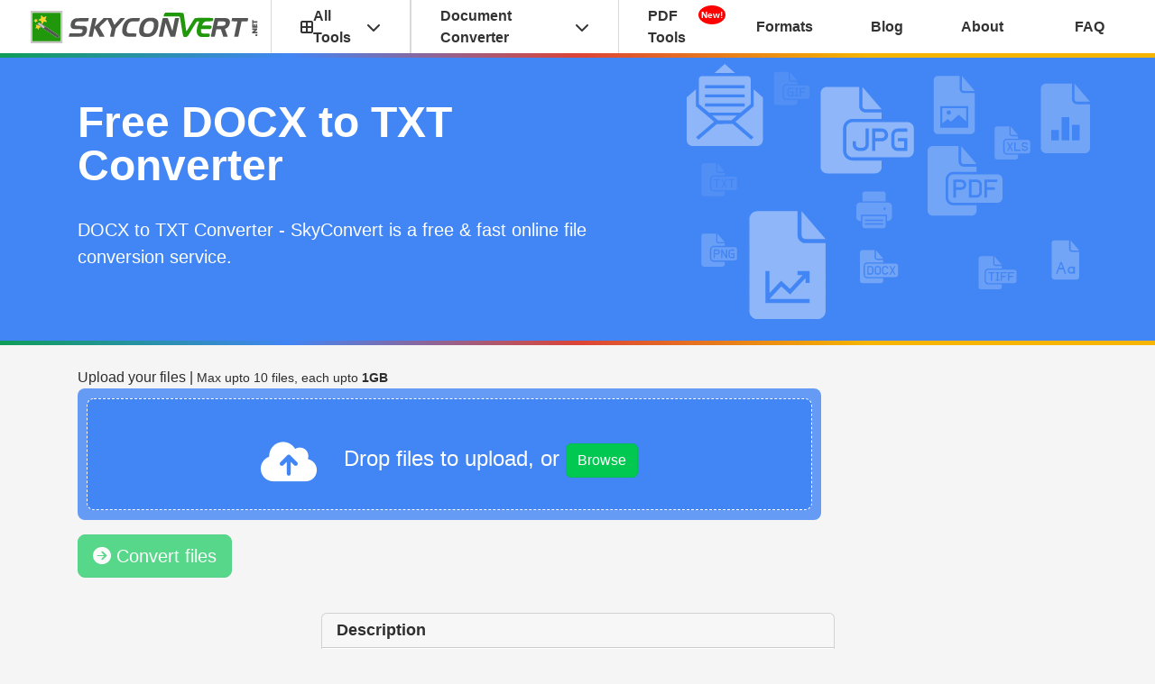

--- FILE ---
content_type: text/html; charset=utf-8
request_url: https://skyconvert.net/docx-to-txt
body_size: 7359
content:
<!DOCTYPE html><html lang="en"> <head><meta charset="utf-8"><meta name="viewport" content="width=device-width"><meta name="simpledcver" content="eyJ0eXAiOiJKV1QiLCJhbGciOiJIUzI1NiJ9.eyJkb21haW4iOiJza3ljb252ZXJ0Lm5ldCIsImV4cCI6MTcwODkwNTYwMH0.-PZTWpiMoSwm5TqRIA5hWcPAqakyIn0N08HV1yK2jBA"><meta name="description" content="DOCX to TXT Converter - SkyConvert is a free & fast online file conversion service."><meta name="keywords" content="Converter, Convert, Online Converter, Convert Online Files, Online Files Converter, Convert Video, Convert Images, Convert Audio, Convert Video, Convert Documents, Archive Converter, Ebook Converter, Device Converter, Webservice Converter, Pdf Converter, BMP Converter, Compress Documents, Compress Files Online, Compress Images, Compress Videos "><link rel="icon" type="image/png" href="/static/images/favicon.png"><link rel="shortcut icon" href="/favicon.ico"><title>DOCX to TXT | SkyConvert.net</title><link rel="alternate" href="https://skyconvert.net/docx-to-txt" hreflang="en"><link rel="stylesheet" href="https://cdn.jsdelivr.net/npm/bootstrap@5.2.0/dist/css/bootstrap.min.css"><link href="https://cdnjs.cloudflare.com/ajax/libs/font-awesome/6.5.2/css/all.min.css" rel="stylesheet" type="text/css"><link rel="stylesheet" href="//cdnjs.cloudflare.com/ajax/libs/toastr.js/latest/toastr.min.css" type="text/css"><link rel="stylesheet" href="/static/css/style2.css?v=11"><script async src="https://pagead2.googlesyndication.com/pagead/js/adsbygoogle.js?client=ca-pub-7721128635432357" crossorigin="anonymous"></script><meta name="msvalidate.01" content="6B29A4498C823FB7F9FA7D19C5A6E5B5"><meta name="google-site-verification" content="NY10Bd9oFph5k-MXQIPFtrKMAee1PEiSqYlQyzg2_mE"><style>body{font-family:'Poppins',sans-serif}h5{font-size:18px!important;font-weight:700;margin-bottom:5px}.navbar-main .nav-link{height:59px;align-items:center;display:inline-flex;margin:0 1.5rem}a.nav-link{gap:1rem}.converters-content{height:0px;overflow:hidden;position:relative}.container{margin-bottom:1rem}.chapa-footer:before{display:block;height:5px;content:" ";background:linear-gradient(90deg,#0f9d58,#4285f4 25%,#db4437 50%,#f4b400 75%);width:100%}.Footer_page_footer{position:relative;display:block;padding-top:80px;padding-bottom:16px;background-color:#7d64ff1c}.Footer_footer_menu li{margin-bottom:12px;display:inline;text-decoration:none;font-size:16px;margin-left:1rem;margin-right:1rem}.Footer_footer_menu a{color:#2d2b3a;text-decoration:none}.navbar-main a:hover,.Footer_page_footer a:hover{color:#63bb67!important}.pace{-webkit-pointer-events:none;pointer-events:none;-webkit-user-select:none;-moz-user-select:none;user-select:none}.pace-inactive{display:none}.pace .pace-progress{height:5px;content:" ";background:linear-gradient(90deg,#0F9D58 0%,#4285F4 25%,#DB4437 50%,#F4B400 75%);position:fixed;z-index:2000;top:0;right:100%;width:100%;height:5px}.new-item-dot{position:relative;top:-13px;font-size:10px;margin:-1px 2px 0 -30px;padding:3px;color:white;background-color:red;border-radius:50%;display:inline-block}.bmc-btn{max-height:45px;margin:10px}</style><link rel="stylesheet" href="/static/css/drop_uploader2.css"><style>.options-holder-container .je-object__title{font-size:14px;text-transform:lowercase;color:#55595c;letter-spacing:1px;font-weight:normal}.options-holder-container label::first-letter {text-transform:uppercase}.options-holder-container .form-check{display:inline-block;margin-left:14px}.files.ajax li span{width:0;display:inline-block}.files.ajax li{white-space:nowrap;overflow:hidden;text-overflow:ellipsis}.action-delete{background:#fff;border-radius:8px}.drop_zone{border:1px dashed #ffffff!important}.drop_uploader.drop_zone .text,.drop_zone .text_wrapper,.drop_zone .text_wrapper .fa{color:#fff!important}.file-upload-wrapper{padding:1px 10px;border-radius:8px;box-sizing:border-box}</style></head> <body> <div class="navbar-main"> <nav class="px-4 navbar navbar-expand-lg navbar-light"> <a class="navbar-brand" href="/" style="margin:0px"> <img src="/static/images/logo.svg" width="276" height="36" alt="Skyconvert.net" class="header-logo-responsive d-none d-sm-block"> <img src="/static/images/favicon.png" alt="Online-Convert.com" class="icon-30 d-sm-none"> </a> <button class="navbar-toggler" type="button" data-toggle="collapse" data-target="#navbarColor02" aria-controls="navbarColor02" aria-expanded="false" aria-label="Toggle navigation"> <span class="navbar-toggler-icon"></span> </button> <div class="collapse navbar-collapse" id="navbarColor02"> <ul class="navbar-nav mr-auto"> <li class="nav-item border-menu" data-dropdown="all-tools"> <a class="nav-link" href="#"> <i class="fa fa-border-all pr-3"></i> All Tools <i class="fa fa-chevron-down ml-3"></i> </a> <div class="dropdown-menu-1" id="all-tools"> <div class="pre-footer pt-5"> <div class="container"> <div class="tools"> <div class="row"> <div class="col-12 col-sm-6 col-md-6 col-lg-6 col-xl-6"> <div class="row"> <div class="col-md-6"> <p class="tool-title">Converter</h3> <ul> <li> <a href="/converter/image" title="Image Converter"> <i class="rounded fa fa fa-file-image"></i> Image Converter </a> </li> <li> <a href="/converter/audio" title="Audio Converter"> <i class="rounded fa fa fa-music"></i> Audio Converter </a> </li> <li> <a href="/converter/video" title="Video Converter"> <i class="rounded fa fa fa-film"></i> Video Converter </a> </li> <li> <a href="/converter/document" title="Document Converter"> <i class="rounded fa fa fa-file"></i> Document Converter </a> </li> <li> <a href="/converter/archive" title="Archive Converter"> <i class="rounded fa fa fa-file-archive"></i> Archive Converter </a> </li> </ul> </div> <div class="col-md-6"> <p class="tool-title">More Converters</h3> <ul> <li> <a href="/converter/ebook" title="Ebook Converter"> <i class="rounded fa fa fa-book"></i> Ebook Converter </a> </li> <li> <a href="/converter/device" title="Device Converter"> <i class="rounded fa fa fa-tablet"></i> Device Converter </a> </li> <li> <a href="/converter/webservice" title="Webservice Converter"> <i class="rounded fa fa fa-globe"></i> Webservice Converter </a> </li> <li> <a href="/converter/pdf" title="PDF Converter"> <i class="rounded fa fa fa-file-pdf"></i> PDF Converter </a> </li> <li> <a href="/converter/bmp" title="BMP Converter"> <i class="rounded fa fa fa-file-image"></i> BMP Converter </a> </li> </ul> </div> </div> </div> <div class="col-12 col-sm-6 col-md-6 col-lg-6 col-xl-6"> <div class="row"> <div class="col-md-6"> <div class="mb-3"> <p class="tool-title">Compress document files</h3> <ul> <li> <a href="/converter/document-compressor" title> <i class="rounded fa fa fa-file "></i> Compress PDF </a> </li> </ul> </div> <div class="mb-3"> <p class="tool-title">Compress image files</h3> <ul> <li> <a href="/converter/image-compressor" title> <i class="rounded fa fa fa-file-image"></i> Compress JPG </a> </li> <li> <a href="/converter/image-compressor" title> <i class="rounded fa fa fa-file-image"></i> Compress JPEG </a> </li> <li> <a href="/converter/image-compressor" title> <i class="rounded fa fa fa-file-image"></i> Compress PNG </a> </li> <li> <a href="/converter/image-compressor" title> <i class="rounded fa fa fa-file-image"></i> Compress SVG </a> </li> </ul> </div> <div class="mb-3"> <p class="tool-title">Compress video files</h3> <ul> <li> <a href="/converter/video-compressor" title> <i class="rounded fa fa  fa-file-video"></i> Compress MP4 </a> </li> </ul> </div> </div> <div class="col-md-6"> <div class="mb-3"> <p class="tool-title">Hash Generators</h3> <ul> <li> <a href="/hash-generators" title="Convert hashes online"> <i class="rounded fa fa fa-hashtag"></i> Convert hashes online </a> </li> </ul> </div> <div class="mb-3"> <p class="tool-title">Additional Tools</h3> <ul> <li> <a href="/currencies" title="Currency Converter" target="_blank"> <i class="rounded fa fa-money-check-dollar"></i>Currency Converter</a> </li> <li> <a href="https://webshot.skyconvert.net" title="screen shot generator" target="_blank"> <i class="rounded fa fa-display"></i>ScreenShot Generator</a> </li> </ul> </div> </div> </div> </div> </div> </div> </div> </div> </div> </li> </ul> <ul class="navbar-nav mr-auto"> <li class="nav-item border-menu" data-dropdown="tool-tip"> <a class="nav-link" href="#"> Document Converter <i class="fa fa-chevron-down ml-3"></i> </a> <div class="dropdown-menu-2 dropdown-menu-left position-absolute w-auto mt-1" id="tool-tip"> <div class="row w-100 p-2 mx-0 flex-nowrap"> <div class="d-flex flex-wrap p-0"> <ul class="list-unstyled"> <li class="bg-light-hover rounded cursor-pointer"> <a href="/converter/document/doc" class="btn btn-light footer-link m-1 d-flex flex-wrap"> Convert to DOC </a> </li> <li class="bg-light-hover rounded cursor-pointer"> <a href="/converter/document/docx" class="btn btn-light footer-link m-1 d-flex flex-wrap"> Convert to DOCX </a> </li> <li class="bg-light-hover rounded cursor-pointer"> <a href="/converter/document/html" class="btn btn-light footer-link m-1 d-flex flex-wrap"> Convert to HTML </a> </li> <li class="bg-light-hover rounded cursor-pointer"> <a href="/converter/document/odt" class="btn btn-light footer-link m-1 d-flex flex-wrap"> Convert to ODT </a> </li> <li class="bg-light-hover rounded cursor-pointer"> <a href="/converter/document/pdf" class="btn btn-light footer-link m-1 d-flex flex-wrap"> Convert to PDF </a> </li> </ul> <ul class="list-unstyled"> <li class="bg-light-hover rounded cursor-pointer"> <a href="/converter/document/ppt" class="btn btn-light footer-link m-1 d-flex flex-wrap"> Convert to PPT </a> </li> <li class="bg-light-hover rounded cursor-pointer"> <a href="/converter/document/pptx" class="btn btn-light footer-link m-1 d-flex flex-wrap"> Convert to PPTX </a> </li> <li class="bg-light-hover rounded cursor-pointer"> <a href="/converter/document/rtf" class="btn btn-light footer-link m-1 d-flex flex-wrap"> Convert to RTF </a> </li> <li class="bg-light-hover rounded cursor-pointer"> <a href="/converter/document/txt" class="btn btn-light footer-link m-1 d-flex flex-wrap"> Convert to TXT </a> </li> <li class="bg-light-hover rounded cursor-pointer"> <a href="/converter/document/xlsx" class="btn btn-light footer-link m-1 d-flex flex-wrap"> Convert to XLSX </a> </li> </ul> </div> </div> </div> </li> </ul> <ul class="navbar-nav ms-auto"> <li class="nav-item"> <a class="nav-link" href="https://pdf.skyconvert.net" target="_blank">PDF Tools</a> <span class="new-item-dot">New!</span> </li> <li class="nav-item"> <a class="nav-link" href="/formats">Formats</a> </li> <li class="nav-item"> <a class="nav-link" href="https://blog.skyconvert.net" target="_blank">Blog</a> </li> <li class="nav-item"> <a class="nav-link" href="/about">About</a> </li> <li class="nav-item"> <a class="nav-link" href="/faq">FAQ</a> </li> </ul> </div> </nav> </div> <section class="converter-header  blue"> <div class="container col-xxl-8 pt-0 pt-sm-0 pb-0 pb-sm-0 hero-small"> <div class="row align-items-center py-3"> <div class="col-12 col-md-7 pb-200 pt-200"> <h1 class="display-5 fw-bold lh-1 mb-3 text-white" style="line-height:1.25em;"> Free DOCX to TXT Converter </h1> <p class="lead mb-0 pt-100">DOCX to TXT Converter - SkyConvert is a free &amp; fast online file conversion service.</p> </div> </div> </div> </section> <section class="text-center mt-4"> </section> <div class="container mt-3 mb-3"> <div class="row justify-content-center"> <div class="col-md-9 container"> <div class="main-content"> <div class="file-uploader"> <label>Upload your files | <small>Max upto </b>10 files</b>, each upto <b>1GB</b></small></label> <div class="file-upload-wrapper file-box-blue"> <input id="uploader" type="file" name="files" autocomplete="off" data-method="ajax" data-count="10" data-maxfilesize="1073741824" accept=".doc,.docx,.html,.odt,.pdf,.ppt,.pptx,.rtf,.txt,.xlsx," multiple> </div> </div> <form method="post" id="converter-form" class="mt-3"> <input type="hidden" name="options" value="{}"> <button id="submit_btn" disabled class="btn btn-success btn-lg" type="submit"><i class="fa fa-arrow-circle-right"></i> Convert files</button> </form></div></div> <div class="col-md-3 advert" id="advert"> <script async src="https://pagead2.googlesyndication.com/pagead/js/adsbygoogle.js?client=ca-pub-7721128635432357" crossorigin="anonymous"></script> <ins class="adsbygoogle" style="display:inline-block;width:250px;height:250px" data-ad-client="ca-pub-7721128635432357" data-ad-slot="8732958371"></ins> <script>(adsbygoogle=window.adsbygoogle||[]).push({});</script> </div> <div class="row justify-content-center padding-0"> <div class="col-md-6 padding-0"> <div class="card mt-3"> <div class="card-header" id="headingOne"> <h5 class="mb-0"> Description </h5> </div> <div class="card-body"> Some Text </div></div></div> </div> </div> </div> </div> </div> <section class="converters"> <div class="container"> <div class="row"> <div class="col-12"> <h3> Quickly access </h3> <p>Use some of the popular converters quickly.</p> <div class="row"> <div class="col-md-6 mb-3"> <div class="card"> <div class="card-header converter-header"> <div class="font-weight-bold">Convert to TXT</div> </div> <div class="card-body"> <div class="row"><div class="col-6 mb-2"> <a href="/doc-to-txt" class="btn btn-light footer-link">DOC to TXT</a> </div> <div class="col-6 mb-2"> <a href="/docx-to-txt" class="btn btn-light footer-link">DOCX to TXT</a> </div> <div class="col-6 mb-2"> <a href="/html-to-txt" class="btn btn-light footer-link">HTML to TXT</a> </div> <div class="col-6 mb-2"> <a href="/odt-to-txt" class="btn btn-light footer-link">ODT to TXT</a> </div> <div class="col-6 mb-2"> <a href="/pdf-to-txt" class="btn btn-light footer-link">PDF to TXT</a> </div> <div class="col-6 mb-2"> <a href="/ppt-to-txt" class="btn btn-light footer-link">PPT to TXT</a> </div> <div class="col-6 mb-2"> <a href="/pptx-to-txt" class="btn btn-light footer-link">PPTX to TXT</a> </div> <div class="col-6 mb-2"> <a href="/rtf-to-txt" class="btn btn-light footer-link">RTF to TXT</a> </div> <div class="col-6 mb-2"> <a href="/xlsx-to-txt" class="btn btn-light footer-link">XLSX to TXT</a> </div> </div> </div> </div> </div> <div class="col-md-6 mb-3"> <div class="card"> <div class="card-header converter-header"> <div class="font-weight-bold">Convert from TXT</div> </div> <div class="card-body"> <div class="row"><div class="col-6 mb-2"> <a href="/txt-to-doc" class="btn btn-light footer-link">TXT to DOC</a> </div> <div class="col-6 mb-2"> <a href="/txt-to-docx" class="btn btn-light footer-link">TXT to DOCX</a> </div> <div class="col-6 mb-2"> <a href="/txt-to-html" class="btn btn-light footer-link">TXT to HTML</a> </div> <div class="col-6 mb-2"> <a href="/txt-to-odt" class="btn btn-light footer-link">TXT to ODT</a> </div> <div class="col-6 mb-2"> <a href="/txt-to-pdf" class="btn btn-light footer-link">TXT to PDF</a> </div> <div class="col-6 mb-2"> <a href="/txt-to-ppt" class="btn btn-light footer-link">TXT to PPT</a> </div> <div class="col-6 mb-2"> <a href="/txt-to-pptx" class="btn btn-light footer-link">TXT to PPTX</a> </div> <div class="col-6 mb-2"> <a href="/txt-to-rtf" class="btn btn-light footer-link">TXT to RTF</a> </div> <div class="col-6 mb-2"> <a href="/txt-to-xlsx" class="btn btn-light footer-link">TXT to XLSX</a> </div> </div> </div> </div> </div> </div> </div> </div> </div> </section> <div class="container mt-5"> <h4 class="mb-4 text-center">Frequently Asked Questions (FAQs)</h4> <div class="row justify-content-center"> <div class="col-md-8"> <div class="accordion" id="accordionPanelsStayOpenExample"> <div class="accordion-item"> <div class="accordion-header" id="panelsStayOpen-headingO"> <button class="accordion-button collapsed" type="button" data-bs-toggle="collapse" data-bs-target="#panelsStayOpen-collapseO" aria-expanded="false" aria-controls="panelsStayOpen-collapseO"><h6> How to Use SkyConvert's Free Online Document converter Tool? </h6></button> </div> <div id="panelsStayOpen-collapseO" class="accordion-collapse collapse" aria-labelledby="flush-headingO" data-bs-parent="#accordionFlushExample"> <div class="accordion-body"><p> <li>Open <a href="https://skyconvert.net">SKYCONVERT.NET</a> Website in any browser.</li> <li>Click on the " Document Converter " button on the SkyConvert's homepage.</li> <li>Then click on the format you want like this page is TXT file Converter .</li> <li>Select the Document file you want to convert .</li> <li>Click "Convert".</li> <li>Wait for few minutes on next page to download your file.</li> </p></div> </div> </div> <div class="accordion-item"> <div class="accordion-header" id="panelsStayOpen-headingO1"> <button class="accordion-button collapsed" type="button" data-bs-toggle="collapse" data-bs-target="#panelsStayOpen-collapseO1" aria-expanded="false" aria-controls="panelsStayOpen-collapseO1"><h6> What are other supported popular Formats in Document converter SkyConvert.net Tool? </h6></button> </div> <div id="panelsStayOpen-collapseO1" class="accordion-collapse collapse" aria-labelledby="flush-headingO1" data-bs-parent="#accordionFlushExample"> <div class="accordion-body"><p>Below are most popular supported <a href="/converter/document"> Document converter </a> <li><a href="/converter/document/doc"> DOC </a></li> <li><a href="/converter/document/docx"> DOCX </a></li> <li><a href="/converter/document/html"> HTML </a></li> <li><a href="/converter/document/odt"> ODT </a></li> <li><a href="/converter/document/pdf"> PDF </a></li> <li><a href="/converter/document/ppt"> PPT </a></li> <li><a href="/converter/document/pptx"> PPTX </a></li> <li><a href="/converter/document/rtf"> RTF </a></li> <li><a href="/converter/document/txt"> TXT </a></li> <li><a href="/converter/document/xlsx"> XLSX </a></li> </p></div> </div> </div> <div class="accordion-item"> <div class="accordion-header" id="panelsStayOpen-headingOne"> <button class="accordion-button collapsed" type="button" data-bs-toggle="collapse" data-bs-target="#panelsStayOpen-collapseOne" aria-expanded="false" aria-controls="panelsStayOpen-collapseOne"><h6> Is There a Limit to the Numbers of Files I Can Convert? </h6></button> </div> <div id="panelsStayOpen-collapseOne" class="accordion-collapse collapse" aria-labelledby="flush-headingOne" data-bs-parent="#accordionFlushExample"> <div class="accordion-body"><p>Our online conversion service is 100&#37; free and therefore; there is no limits to the numbers of files you can convert online. So, feel free to use our website as much as you want too.</p></div> </div> </div> <div class="accordion-item"> <div class="accordion-header" id="panelsStayOpen-headingtwo"> <button class="accordion-button collapsed" type="button" data-bs-toggle="collapse" data-bs-target="#panelsStayOpen-collapsetwo" aria-expanded="false" aria-controls="panelsStayOpen-collapsetwo"><h6> Is Your Conversion Services Really Free? </h6></button> </div> <div id="panelsStayOpen-collapsetwo" class="accordion-collapse collapse" aria-labelledby="flush-headingtwo" data-bs-parent="#accordionFlushExample"> <div class="accordion-body"><p>Yes, our service is completely free.</p></div> </div> </div> <div class="accordion-item"> <div class="accordion-header" id="panelsStayOpen-headingthree"> <button class="accordion-button collapsed" type="button" data-bs-toggle="collapse" data-bs-target="#panelsStayOpen-collapsethree" aria-expanded="false" aria-controls="panelsStayOpen-collapsethree"><h6> What Happens to my Filed I uploaded? Are they even safe? </h6></button> </div> <div id="panelsStayOpen-collapsethree" class="accordion-collapse collapse" aria-labelledby="flush-headingthree" data-bs-parent="#accordionFlushExample"> <div class="accordion-body"><p>Your files are 100&#37; safe on our servers.</p> <p>Once you process the file to conversion the file instantly deletes from the server and it forwards to the next storage server.</p> <p>The storage server keeps the file for 24 hours and it then automatically deletes the files from the server after 24 hourse.</p> <p>So, there is no need to worry, we have setup all important security for our users.</p></div> </div> </div> <div class="accordion-item"> <div class="accordion-header" id="panelsStayOpen-headingfour"> <button class="accordion-button collapsed" type="button" data-bs-toggle="collapse" data-bs-target="#panelsStayOpen-collapsefour" aria-expanded="false" aria-controls="panelsStayOpen-collapsefour"><h6> What If my File Fails to Convert? What&rsquo;s Wrong? </h6></button> </div> <div id="panelsStayOpen-collapsefour" class="accordion-collapse collapse" aria-labelledby="flush-headingfour" data-bs-parent="#accordionFlushExample"> <div class="accordion-body"><p>Well, once you upload your file to our site for conversion, you please wait until the file is completely uploaded. Once the file is uploaded you can click on convert and your file will start downloading.</p> <p>But, if it failed to download, you please contact us directly on our support email at: <a href="mailto:info@skyconvert.net">info@skyconvert.net</a> </p></div> </div> </div> <div class="accordion-item"> <div class="accordion-header" id="panelsStayOpen-headingfive"> <button class="accordion-button collapsed" type="button" data-bs-toggle="collapse" data-bs-target="#panelsStayOpen-collapsefive" aria-expanded="false" aria-controls="panelsStayOpen-collapsefive"><h6> Do you obtain the legal right of my file when I use your services? </h6></button> </div> <div id="panelsStayOpen-collapsefive" class="accordion-collapse collapse" aria-labelledby="flush-headingfive" data-bs-parent="#accordionFlushExample"> <div class="accordion-body"><p>In short, No. We do not intent to have the legal rights on your files. Therefore, once a user uploaded any file for conversion. It automatically gets deleted after very shortest amount of time.</p></div> </div> </div> </div> </div> </div> </div> <div style="clear: both;" class="chapa-footer"></div> <footer class="Footer_page_footer"> <div class="container text-center mb-0"> <div class="box-v"> <div class="col-lg-12"> <a href="/"> <img src="/static/images/logo.svg" width="276" height="36" alt="Skyconvert.net" class="mb-4"> </a> </div> </div> <div class="box-v"> <div class="col-lg-12 d-flex justify-content-center"> <ul class="Footer_footer_menu"> <li><a href="/about">About</a></li> <li><a class="mb-3 mx-3" title="Privacy policy" href="/privacy">Privacy policy</a> <li><a class="mb-3 mx-3" title="Terms of Use" href="/terms">Terms of Use </a> <li><a class="mb-3 mx-3" title="Imprint" href="/imprint">Imprint </a> <li><a href="/report">Report Tool</a></li> <li><a href="/disclaimer">Disclaimer</a></li> <li><a href="/contact" class="mb-3 mx-3 footer-contact-us border-0" title="Contact Us">Contact Us</a> </ul> </ul> </div> </div> <div class="box-v"> <div class="col-lg-12 py-3 d-flex justify-content-center"> <p class="text-center Footer_copyright__g3z6w">Copyright © <a target="_blank" href="/">SKYCONVERT 2024</a>. All rights reserved </p> </div> </div> </div> </footer> <a id="back-to-top-btn" class="back-to-top-btn BackToTop_back" href="#"><svg xmlns="http://www.w3.org/2000/svg" viewbox="0 0 16 16" width="1em" height="1em" fill="currentColor"><path d="M2 16a2 2 0 0 1-2-2V2a2 2 0 0 1 2-2h12a2 2 0 0 1 2 2v12a2 2 0 0 1-2 2zm6.5-4.5V5.707l2.146 2.147a.5.5 0 0 0 .708-.708l-3-3a.5.5 0 0 0-.708 0l-3 3a.5.5 0 1 0 .708.708L7.5 5.707V11.5a.5.5 0 0 0 1 0"></path></svg></a> <script src="https://code.jquery.com/jquery-3.5.1.min.js"></script> <script src="https://cdnjs.cloudflare.com/ajax/libs/popper.js/1.12.9/umd/popper.min.js"></script> <script src="https://maxcdn.bootstrapcdn.com/bootstrap/4.0.0/js/bootstrap.min.js"></script> <script src="https://cdn.jsdelivr.net/npm/@json-editor/json-editor@latest/dist/jsoneditor.min.js"></script> <script src="https://cdnjs.cloudflare.com/ajax/libs/toastr.js/latest/toastr.min.js"></script> <script>$("[data-dropdown='all-tools']").click(function(event){event.stopPropagation();var $this=$(this);var $chevron=$this.find('.fa-chevron-down');var $dropdownMenu=$this.find('.dropdown-menu-1');var isOpen=$dropdownMenu.hasClass('show');$("[data-dropdown='tool-tip']").find('.fa-chevron-up').removeClass('fa-chevron-up').addClass('fa-chevron-down');$("[data-dropdown='tool-tip']").find('.dropdown-menu-2').removeClass('show');$dropdownMenu.toggleClass('show');$chevron.toggleClass('fa-chevron-up',!isOpen);});$("[data-dropdown='tool-tip']").click(function(event){event.stopPropagation();var $this=$(this);var $chevron=$this.find('.fa-chevron-down');var $dropdownMenu=$this.find('.dropdown-menu-2');var isOpen=$dropdownMenu.hasClass('show');$("[data-dropdown='all-tools']").find('.fa-chevron-up').removeClass('fa-chevron-up').addClass('fa-chevron-down');$("[data-dropdown='all-tools']").find('.dropdown-menu-1').removeClass('show');$dropdownMenu.toggleClass('show');$chevron.toggleClass('fa-chevron-up',!isOpen);});$('.sidebar-btn').click(function(e){if($(".sidebar-content").is(":visible"))
$('.sidebar-content').slideUp();else
$('.sidebar-content').slideDown();});$("#navbarColor02 a").each(function(i,v){if($(this).attr("href")==window.location.pathname){$(this).parent().addClass("active")}});$("#show-more").on("click",function(){if($(".converters-links").css("height")=="500px"){$(".converters-links").css({"height":"auto"})
$(this).text("Show less")}else{$(".converters-links").css({"height":"500px"})
$(this).text("Show more")}});$(function(){var current=location.pathname;$('.navbar-nav .nav-item').each(function(){var $this=$(this);if($this.find("a").attr('href')==current){$this.find("a").addClass('active');}});$('.list-group a').each(function(){var $this=$(this);if($this.attr('href')==current){$this.addClass('active');}});});$("#show-more-content").on("click",function(){if($(".converters-content").css("height")=="0px"){$(".converters-content").css({"height":"auto"})
$(this).text("Read less")}else{$(".converters-content").css({"height":"0px"})
$(this).text("Read more")}});window.addEventListener("scroll",function(){var backToTopButton=document.getElementById("back-to-top-btn");if(backToTopButton){if(window.scrollY>100){backToTopButton.classList.add("show");}else{backToTopButton.classList.remove("show");}}});document.getElementById("back-to-top-btn").addEventListener("click",function(){window.scrollTo({top:0,behavior:"smooth"});});</script> <script async src="https://www.googletagmanager.com/gtag/js?id=G-3MFHSZTWMY"></script> <script>window.dataLayer=window.dataLayer||[];function gtag(){dataLayer.push(arguments);}
gtag('js',new Date());gtag('config','G-3MFHSZTWMY');</script> <script src="/static/js/drop_uploader4.js"></script> <script>$('input[type=file]').drop_uploader({uploader_text:'Drop files to upload, or',browse_text:'Browse',only_one_error_text:'Only one file allowed',not_allowed_error_text:'File type is not allowed',big_file_before_error_text:'Files, bigger than',big_file_after_error_text:'is not allowed',allowed_before_error_text:'Only',allowed_after_error_text:'files allowed',browse_css_class:'btn btn-success',browse_css_selector:'file_browse',uploader_icon:'<i class="fa fa-cloud-upload"></i>',file_icon:'<i class="fa fa-file"></i>',progress_color:'#4a90e2',time_show_errors:5,layout:'list',method:'ajax',url:'/upload',delete_url:'/upload/remove',btn_selector:'#submit_btn',btn_selector2:'#submit_btn2'});$("#converter-form, #converter-form2").on("submit",function(e){if($("[name='url[]']").length==0){alert("Please upload some files to continue");return false;}
const errors=editor.validate();if(errors.length){console.log(errors);e.preventDefault();}
else{console.log(editor.getValue());$("[name='options']").val(JSON.stringify(editor.getValue()));return true;}});window.JSONEditor.defaults.callbacks.template={"webserviceFilterCB":(jseditor,e)=>{if(e.item.includes("TXT"))
return e.item;return"";}};const element=document.getElementById('options_holder');const editor=new JSONEditor(element,{theme:'bootstrap4',compact:true,disable_edit_json:true,disable_properties:true,disable_collapse:true,use_default_values:false,schema:{}});</script> <script src="https://cdn.jsdelivr.net/npm/bootstrap@5.2.3/dist/js/bootstrap.bundle.min.js"></script> <script defer src="https://static.cloudflareinsights.com/beacon.min.js/vcd15cbe7772f49c399c6a5babf22c1241717689176015" integrity="sha512-ZpsOmlRQV6y907TI0dKBHq9Md29nnaEIPlkf84rnaERnq6zvWvPUqr2ft8M1aS28oN72PdrCzSjY4U6VaAw1EQ==" data-cf-beacon='{"version":"2024.11.0","token":"fd375be1f16646f4a0e84d1f81001d2c","r":1,"server_timing":{"name":{"cfCacheStatus":true,"cfEdge":true,"cfExtPri":true,"cfL4":true,"cfOrigin":true,"cfSpeedBrain":true},"location_startswith":null}}' crossorigin="anonymous"></script>
</body> </html>

--- FILE ---
content_type: text/html; charset=utf-8
request_url: https://www.google.com/recaptcha/api2/aframe
body_size: 265
content:
<!DOCTYPE HTML><html><head><meta http-equiv="content-type" content="text/html; charset=UTF-8"></head><body><script nonce="nIwEsGAykrgcp9gyoQixrw">/** Anti-fraud and anti-abuse applications only. See google.com/recaptcha */ try{var clients={'sodar':'https://pagead2.googlesyndication.com/pagead/sodar?'};window.addEventListener("message",function(a){try{if(a.source===window.parent){var b=JSON.parse(a.data);var c=clients[b['id']];if(c){var d=document.createElement('img');d.src=c+b['params']+'&rc='+(localStorage.getItem("rc::a")?sessionStorage.getItem("rc::b"):"");window.document.body.appendChild(d);sessionStorage.setItem("rc::e",parseInt(sessionStorage.getItem("rc::e")||0)+1);localStorage.setItem("rc::h",'1769085601635');}}}catch(b){}});window.parent.postMessage("_grecaptcha_ready", "*");}catch(b){}</script></body></html>

--- FILE ---
content_type: image/svg+xml; charset=utf-8
request_url: https://skyconvert.net/static/images/placeholder_white.svg
body_size: 2486
content:
<?xml version="1.0" encoding="utf-8"?>
<svg width="100%" height="100%" viewBox="0 0 329 209" version="1.1" style="fill-rule:evenodd;clip-rule:evenodd;stroke-linejoin:round;stroke-miterlimit:2;" id="svg907" xmlns="http://www.w3.org/2000/svg">
  <g id="document-graph" transform="matrix(3.26511,0,0,3.26511,28.1813,110.349)" style="fill:#66bb6a;fill-opacity:1">
    <path d="M 19,3 H 9.009 C 7.899,3 7,3.898 7,5.007 V 27.993 C 7,29.101 7.891,30 8.997,30 H 24.003 C 25.106,30 26,29.109 26,28.003 V 11 H 21.006 C 19.898,11 19,10.113 19,9.002 Z m 1,0 V 8.997 C 20,9.551 20.451,10 20.991,10 H 26 Z M 14.959,21.801 12,24.975 V 25 h 10 v 1 H 11 v -8 h 1 v 5.509 l 2.91,-3.121 2.194,2.046 L 20.306,19 H 19 v -1 h 3 v 3 h -1 v -1.277 l -3.847,4.124 z" style="fill: rgb(255, 255, 255); fill-opacity: 0.4;" id="path865"/>
  </g>
  <g id="document-font" transform="matrix(1.18519,0,0,1.18519,288.704,140.444)" style="fill:#81c784;fill-opacity:1">
    <path d="M 22,25.5 C 21.582,25.814 21.063,26 20.5,26 19.119,26 18,24.881 18,23.5 18,22.119 19.119,21 20.5,21 c 0.563,0 1.082,0.186 1.5,0.5 V 21 h 1 v 5 H 22 Z M 14.929,23 16,26 h 1 l -3,-8 h -1 l -3,8 h 1 l 1.071,-3 z M 14.571,22 13.5,19 12.429,22 Z M 19,3 H 9.009 C 7.899,3 7,3.898 7,5.007 V 27.993 C 7,29.101 7.891,30 8.997,30 H 24.003 C 25.106,30 26,29.109 26,28.003 V 11 H 21.006 C 19.898,11 19,10.113 19,9.002 Z m 1,0 V 8.997 C 20,9.551 20.451,10 20.991,10 H 26 Z m 0.5,22 C 21.328,25 22,24.328 22,23.5 22,22.672 21.328,22 20.5,22 19.672,22 19,22.672 19,23.5 c 0,0.828 0.672,1.5 1.5,1.5 z" style="fill: rgb(255, 255, 255); fill-opacity: 0.26;" id="path868"/>
  </g>
  <g id="document-diagrams" transform="matrix(2.10526,0,0,2.10526,273.522,9.68421)" style="fill-opacity:1;fill:#81c784">
    <path d="M 19,3 H 9.009 C 7.899,3 7,3.898 7,5.007 V 27.993 C 7,29.101 7.891,30 8.997,30 H 24.003 C 25.106,30 26,29.109 26,28.003 V 11 H 21.006 C 19.898,11 19,10.113 19,9.002 Z m 1,0 V 8.997 C 20,9.551 20.451,10 20.991,10 H 26 Z m -9,18 v 4 h 3 v -4 z m 4,-5 v 9 h 3 v -9 z m 4,3 v 6 h 3 v -6 z" style="fill: rgb(255, 255, 255); fill-opacity: 0.26;" id="path871"/>
  </g>
  <g id="mail-envelope-open" transform="matrix(2.48148,0,0,2.48148,-9.92593,-7.44444)" style="fill:#43a047;fill-opacity:1">
    <path d="M11.293,19L8,16.2L8,8.002C8,7.444 8.448,7 9,7L24,7C24.545,7 25,7.449 25,8.002L25,16.2L21.667,19L11.293,19ZM12.469,20L14.252,21.516L18.672,21.516L20.476,20L12.469,20ZM22.185,20.127L20,22L25.923,27.077L25.115,27.885L19.12,22.745L13.896,22.768L13.875,22.75L7.885,27.885L7.077,27.077L13,22L10.815,20.127L7,16.9L7,11.36L4,14L4,28.006C4,29.107 4.89,30 6.004,30L26.996,30C28.103,30 29,29.105 29,28.006L29,14L26,11.36L26,16.9L22.185,20.127ZM19.909,6L16.5,3L13.091,6L19.909,6ZM10,10L10,11L23,11L23,10L10,10ZM10,13L10,14L23,14L23,13L10,13ZM10,16L10,17L23,17L23,16L10,16Z" style="fill: rgb(255, 255, 255); fill-opacity: 0.4;" id="path874"/>
  </g>
  <g id="document-image" transform="matrix(1.76218,0,0,1.76218,188.665,4.42398)" style="fill:#81c784;fill-opacity:1">
    <path d="M 22,24.046 V 18 H 11 v 7 l 2.5,-2 1.458,1.25 L 18.593,21 Z M 19,3 H 9.009 C 7.899,3 7,3.898 7,5.007 V 27.993 C 7,29.101 7.891,30 8.997,30 H 24.003 C 25.106,30 26,29.109 26,28.003 V 11 H 21.006 C 19.898,11 19,10.113 19,9.002 Z m 1,0 V 8.997 C 20,9.551 20.451,10 20.991,10 H 26 Z M 10,17 V 27 H 23 V 17 Z m 4,4 c 0.552,0 1,-0.448 1,-1 0,-0.552 -0.448,-1 -1,-1 -0.552,0 -1,0.448 -1,1 0,0.552 0.448,1 1,1 z" style="fill: rgb(255, 255, 255); fill-opacity: 0.26;" id="path877"/>
  </g>
  <g id="document-file-jpg" transform="matrix(2.61671,0,0,2.61671,103.73,10.8243)" style="fill:#43a047;fill-opacity:1">
    <path d="m 21,26 v 2.003 C 21,29.109 20.106,30 19.003,30 H 3.997 C 2.891,30 2,29.101 2,27.993 V 5.007 C 2,3.898 2.899,3 4.009,3 H 14 V 9.002 C 14,10.113 14.898,11 16.006,11 H 21 v 2 H 12.007 C 10.346,13 9,14.342 9,15.999 v 7.002 C 9,24.657 10.336,26 12.007,26 Z M 15,3 V 8.997 C 15,9.551 15.451,10 15.991,10 H 21 Z M 11.995,14 C 10.893,14 10,14.9 10,15.992 v 7.016 c 0,1.1 0.902,1.992 1.995,1.992 h 17.01 C 30.107,25 31,24.1 31,23.008 V 15.992 C 31,14.892 30.098,14 29.005,14 Z M 12,20 v 0.994 C 12,22.102 12.894,23 14.005,23 h 0.99 C 16.102,23 17,22.113 17,20.994 V 16 h -1 v 5.009 C 16,21.549 15.553,22 15.001,22 H 13.999 C 13.443,22 13,21.552 13,21 v -1 z m 6,-4 v 7 h 1 v -3 h 1.995 C 22.102,20 23,19.112 23,18 23,16.895 22.106,16 20.995,16 Z m 1,1 v 2 h 2.001 C 21.553,19 22,18.556 22,18 22,17.448 21.557,17 21.001,17 Z m 9,3 v 2 h -2 c -0.556,0 -1,-0.448 -1,-1 v -3 c 0,-0.556 0.448,-1 1,-1 h 3 V 16 H 26.005 C 24.898,16 24,16.887 24,18.006 v 2.988 C 24,22.102 24.894,23 26.005,23 H 29 v -4 h -3 v 1 z" style="fill: rgb(255, 255, 255); fill-opacity: 0.4;" id="path880"/>
  </g>
  <g id="printer-text" transform="translate(137,103.151)" style="fill:#81c784;fill-opacity:1">
    <path d="M 6,9 V 2.997 C 6,1.896 6.894,1 7.997,1 H 23.003 C 24.109,1 25,1.894 25,2.997 V 9 Z M 5,25 H 3.994 C 2.341,25 1,23.657 1,22.001 V 12.999 C 1,11.344 2.341,10 3.994,10 H 27.006 C 28.659,10 30,11.343 30,12.999 v 9.002 C 30,23.656 28.659,25 27.006,25 H 26 V 20 H 5 Z m 1,-4 v 8 c 0,1.105 0.891,2 1.997,2 H 23.003 C 24.106,31 25,30.113 25,29 v -8 z m 18,-5 c 0.552,0 1,-0.448 1,-1 0,-0.552 -0.448,-1 -1,-1 -0.552,0 -1,0.448 -1,1 0,0.552 0.448,1 1,1 z M 8,24 v 1 h 15 v -1 z m 0,3 v 1 h 15 v -1 z" style="fill: rgb(255, 255, 255); fill-opacity: 0.21;" id="path883"/>
  </g>
  <g id="document-file-txt" transform="matrix(1, 0, 0, 1, 10, 78)" style="fill:#66bb6a;fill-opacity:1">
    <path d="m 21,26 v 2.003 C 21,29.109 20.106,30 19.003,30 H 3.997 C 2.891,30 2,29.101 2,27.993 V 5.007 C 2,3.898 2.899,3 4.009,3 H 14 V 9.002 C 14,10.113 14.898,11 16.006,11 H 21 v 2 H 12.007 C 10.346,13 9,14.342 9,15.999 v 7.002 C 9,24.657 10.336,26 12.007,26 Z M 15,3 V 8.997 C 15,9.551 15.451,10 15.991,10 H 21 Z M 11.995,14 C 10.893,14 10,14.9 10,15.992 v 7.016 c 0,1.1 0.902,1.992 1.995,1.992 h 17.01 C 30.107,25 31,24.1 31,23.008 V 15.992 C 31,14.892 30.098,14 29.005,14 Z M 14,17 v 6 h 1 v -6 h 2 v -1 h -5 v 1 z m 6,2.5 -2,-3.5 h 1 L 20.5,18.625 22,16 h 1 l -2,3.5 2,3.5 H 22 L 20.5,20.375 19,23 H 18 Z M 26,17 v 6 h 1 v -6 h 2 v -1 h -5 v 1 z" style="fill: rgb(255, 255, 255); fill-opacity: 0.08;" id="path886"/>
  </g>
  <g id="document-file-gif" transform="translate(69,3.5)" style="fill:#66bb6a;fill-opacity:1">
    <path d="m 21,26 v 2.003 C 21,29.109 20.106,30 19.003,30 H 3.997 C 2.891,30 2,29.101 2,27.993 V 5.007 C 2,3.898 2.899,3 4.009,3 H 14 V 9.002 C 14,10.113 14.898,11 16.006,11 H 21 v 2 H 12.007 C 10.346,13 9,14.342 9,15.999 v 7.002 C 9,24.657 10.336,26 12.007,26 Z M 15,3 V 8.997 C 15,9.551 15.451,10 15.991,10 H 21 Z M 11.995,14 C 10.893,14 10,14.9 10,15.992 v 7.016 c 0,1.1 0.902,1.992 1.995,1.992 h 17.01 C 30.107,25 31,24.1 31,23.008 V 15.992 C 31,14.892 30.098,14 29.005,14 Z M 17,20 v 2 h -2 c -0.556,0 -1,-0.448 -1,-1 v -3 c 0,-0.556 0.448,-1 1,-1 h 3 V 16 H 15.005 C 13.898,16 13,16.887 13,18.006 v 2.988 C 13,22.102 13.894,23 15.005,23 H 18 v -4 h -3 v 1 z m 3,-3 v 5 h -1 v 1 h 3 v -1 h -1 v -5 h 1 v -1 h -3 v 1 z m 4,2 v -2 h 4 v -1 h -5 v 7 h 1 v -3 h 3 v -1 z" style="fill: rgb(247, 247, 247); fill-opacity: 0.08;" id="path889"/>
  </g>
  <g id="document-file-png" transform="translate(10,135.5)" style="fill:#81c784;fill-opacity:1">
    <path d="m 21,26 v 2.003 C 21,29.109 20.106,30 19.003,30 H 3.997 C 2.891,30 2,29.101 2,27.993 V 5.007 C 2,3.898 2.899,3 4.009,3 H 14 V 9.002 C 14,10.113 14.898,11 16.006,11 H 21 v 2 H 12.007 C 10.346,13 9,14.342 9,15.999 v 7.002 C 9,24.657 10.336,26 12.007,26 Z M 15,3 V 8.997 C 15,9.551 15.451,10 15.991,10 H 21 Z M 11.995,14 C 10.893,14 10,14.9 10,15.992 v 7.016 c 0,1.1 0.902,1.992 1.995,1.992 h 17.01 C 30.107,25 31,24.1 31,23.008 V 15.992 C 31,14.892 30.098,14 29.005,14 Z M 12,16 v 7 h 1 v -3 h 1.995 C 16.102,20 17,19.112 17,18 17,16.895 16.106,16 14.995,16 Z m 1,1 v 2 h 2.001 C 15.553,19 16,18.556 16,18 16,17.448 15.557,17 15.001,17 Z m 6,1 v 5 h -1 v -7 h 1 l 3,5 v -5 h 1 v 7 h -1 z m 9,2 v 2 h -2 c -0.556,0 -1,-0.448 -1,-1 v -3 c 0,-0.556 0.448,-1 1,-1 h 3 V 16 H 26.005 C 24.898,16 24,16.887 24,18.006 v 2.988 C 24,22.102 24.894,23 26.005,23 H 29 v -4 h -3 v 1 z" style="fill: rgb(255, 255, 255); fill-opacity: 0.21;" id="path892"/>
  </g>
  <g id="document-file-pdf" transform="matrix(2.10526,0,0,2.10526,191.789,60.6842)" style="fill:#81c784;fill-opacity:1">
    <path d="m 21,26 v 2.003 C 21,29.109 20.106,30 19.003,30 H 3.997 C 2.891,30 2,29.101 2,27.993 V 5.007 C 2,3.898 2.899,3 4.009,3 H 14 V 9.002 C 14,10.113 14.898,11 16.006,11 H 21 v 2 H 12.007 C 10.346,13 9,14.342 9,15.999 v 7.002 C 9,24.657 10.336,26 12.007,26 Z M 15,3 V 8.997 C 15,9.551 15.451,10 15.991,10 H 21 Z M 11.995,14 C 10.893,14 10,14.9 10,15.992 v 7.016 c 0,1.1 0.902,1.992 1.995,1.992 h 17.01 C 30.107,25 31,24.1 31,23.008 V 15.992 C 31,14.892 30.098,14 29.005,14 Z M 25,19 v -2 h 4 v -1 h -5 v 7 h 1 v -3 h 3 V 19 Z M 12,16 v 7 h 1 v -3 h 1.995 C 16.102,20 17,19.112 17,18 17,16.895 16.106,16 14.995,16 Z m 1,1 v 2 h 2.001 C 15.553,19 16,18.556 16,18 16,17.448 15.557,17 15.001,17 Z m 5,-1 v 7 h 2.995 C 22.102,23 23,22.113 23,20.994 V 18.006 C 23,16.898 22.106,16 20.995,16 Z m 1,1 v 5 h 2.001 C 21.553,22 22,21.556 22,21 v -3 c 0,-0.552 -0.443,-1 -0.999,-1 z" style="fill: rgb(255, 255, 255); fill-opacity: 0.26;" id="path895"/>
  </g>
  <g id="document-file-docx" transform="translate(141,149)" style="fill:#43a047;fill-opacity:1">
    <path d="m 19,26 v 2.003 C 19,29.109 18.106,30 17.003,30 H 1.997 C 0.891,30 0,29.101 0,27.993 V 5.007 C 0,3.898 0.899,3 2.009,3 H 12 V 9.002 C 12,10.113 12.898,11 14.006,11 H 19 v 2 H 6.007 C 4.346,13 3,14.342 3,15.999 v 7.002 C 3,24.657 4.336,26 6.007,26 Z M 13,3 V 8.997 C 13,9.551 13.451,10 13.991,10 H 19 Z M 6.007,14 C 4.899,14 4,14.9 4,15.992 v 7.016 C 4,24.108 4.898,25 6.007,25 H 28.993 C 30.101,25 31,24.1 31,23.008 V 15.992 C 31,14.892 30.102,14 28.993,14 Z M 6,16 v 7 H 8.995 C 10.102,23 11,22.113 11,20.994 V 18.006 C 11,16.898 10.106,16 8.995,16 Z m 1,1 v 5 H 9.001 C 9.553,22 10,21.556 10,21 V 18 C 10,17.448 9.557,17 9.001,17 Z m 7.005,-1 C 12.898,16 12,16.887 12,18.006 v 2.988 C 12,22.102 12.894,23 14.005,23 h 0.99 C 16.102,23 17,22.113 17,20.994 V 18.006 C 17,16.898 16.106,16 14.995,16 Z m -0.006,1 C 13.447,17 13,17.444 13,18 v 3 c 0,0.552 0.443,1 0.999,1 h 1.002 C 15.553,22 16,21.556 16,21 v -3 c 0,-0.552 -0.443,-1 -0.999,-1 z M 23,21 c -0.003,1.117 -0.9,2 -2.005,2 h -0.99 C 18.894,23 18,22.102 18,20.994 V 18.006 C 18,16.887 18.898,16 20.005,16 h 0.99 c 1.109,0 2.002,0.895 2.005,2 h -1 c 0,-0.552 -0.443,-1 -0.999,-1 H 19.999 C 19.447,17 19,17.444 19,18 v 3 c 0,0.552 0.443,1 0.999,1 h 1.002 C 21.553,22 22,21.556 22,21 Z M 26,19.5 24,16 h 1 L 26.5,18.625 28,16 h 1 l -2,3.5 2,3.5 H 28 L 26.5,20.375 25,23 h -1 z" style="fill: rgb(255, 255, 255); fill-opacity: 0.26;" id="path898"/>
  </g>
  <g id="document-file-xls" transform="translate(248.634,48)" style="fill:#43a047;fill-opacity:1">
    <path d="m 21,26 v 2.003 C 21,29.109 20.106,30 19.003,30 H 3.997 C 2.891,30 2,29.101 2,27.993 V 5.007 C 2,3.898 2.899,3 4.009,3 H 14 V 9.002 C 14,10.113 14.898,11 16.006,11 H 21 v 2 H 12.007 C 10.346,13 9,14.342 9,15.999 v 7.002 C 9,24.657 10.336,26 12.007,26 Z M 15,3 V 8.997 C 15,9.551 15.451,10 15.991,10 H 21 Z M 11.995,14 C 10.893,14 10,14.9 10,15.992 v 7.016 c 0,1.1 0.902,1.992 1.995,1.992 h 17.01 C 30.107,25 31,24.1 31,23.008 V 15.992 C 31,14.892 30.098,14 29.005,14 Z M 14,19.5 12,16 h 1 L 14.5,18.625 16,16 h 1 l -2,3.5 2,3.5 H 16 L 14.5,20.375 13,23 h -1 z m 9,2.5 v 1 h -5 v -7 h 1 v 6 z m 3.005,-6 C 24.898,16 24,16.888 24,18 c 0,1.105 0.888,2 2,2 h 0.991 c 0.557,0 1.009,0.444 1.009,1 0,0.552 -0.443,1 -0.999,1 H 25.999 C 25.447,22 25,21.544 25,21.004 v -0.011 h -1 v 0.006 C 24,22.104 24.894,23 26.005,23 h 0.99 C 28.102,23 29,22.112 29,21 29,19.895 28.112,19 27,19 H 26.009 C 25.452,19 25,18.556 25,18 c 0,-0.552 0.443,-1 0.999,-1 h 1.002 C 27.553,17 28,17.453 28,18 h 1 c 0,-1.105 -0.894,-2 -2.005,-2 z" style="fill: rgb(255, 255, 255); fill-opacity: 0.21;" id="path901"/>
  </g>
  <g id="document-file-tiff" transform="translate(237.5,154)" style="fill:#43a047;fill-opacity:1">
    <path d="m 19,26 v 2.003 C 19,29.109 18.106,30 17.003,30 H 1.997 C 0.891,30 0,29.101 0,27.993 V 5.007 C 0,3.898 0.899,3 2.009,3 H 12 V 9.002 C 12,10.113 12.898,11 14.006,11 H 19 v 2 H 8.007 C 6.346,13 5,14.342 5,15.999 v 7.002 C 5,24.657 6.336,26 8.007,26 Z M 13,3 V 8.997 C 13,9.551 13.451,10 13.991,10 H 19 Z M 8.004,14 C 6.897,14 6,14.9 6,15.992 v 7.016 C 6,24.108 6.89,25 8.004,25 H 28.996 C 30.103,25 31,24.1 31,23.008 V 15.992 C 31,14.892 30.11,14 28.996,14 Z M 10,17 v 6 h 1 v -6 h 2 V 16 H 8 v 1 z m 5,0 v 5 h -1 v 1 h 3 v -1 h -1 v -5 h 1 v -1 h -3 v 1 z m 4,2 v -2 h 4 v -1 h -5 v 7 h 1 v -3 h 3 v -1 z m 6,0 v -2 h 4 v -1 h -5 v 7 h 1 v -3 h 3 v -1 z" style="fill: rgb(255, 255, 255); fill-opacity: 0.21;" id="path904"/>
  </g>
</svg>

--- FILE ---
content_type: text/javascript; charset=utf-8
request_url: https://skyconvert.net/static/js/drop_uploader4.js
body_size: 4015
content:
(function($){jQuery.fn.drop_uploader=function(options){options=$.extend({uploader_text:'Drop files to upload, or',browse_text:'Browse',only_one_error_text:'Only one file allowed',not_allowed_error_text:'File type is not allowed',big_file_before_error_text:'Files, bigger than',big_file_after_error_text:'is not allowed',allowed_before_error_text:'Only',allowed_after_error_text:'files allowed',browse_css_class:'button button-success',browse_css_selector:'file_browse',uploader_icon:'<i class="pe-7s-cloud-upload"></i>',file_icon:'<i class="pe-7s-file"></i>',progress_color:'#4a90e2',time_show_errors:5,layout:'thumbnails',method:'normal',chunk_size:1000000,url:'ajax_upload.php',delete_url:'ajax_delete.php',btn_selector:'',btn_selector2:''},options);this.each(function(i,val){var v=val;var file_accept=$(v).attr("accept");var file_multiple=$(v).prop("multiple");var file_multiple_count=parseInt($(v).data("count"));var input_name=$(v).prop("name");var max_file_size=0;var uploader_id='drop_uploader_'+i;var added_files=0;var files_index=0;var cur_form=$(v).parent("form");var input_max_file_size=$(cur_form).find("input[name=MAX_FILE_SIZE]").val();if(input_max_file_size!==undefined){max_file_size=parseInt(input_max_file_size);}
var data_max_file_size=$(v).data("maxfilesize");if(data_max_file_size!==undefined){max_file_size=parseInt(data_max_file_size);}
var layout=options.layout;if($(v).data("layout")=="thumbnails"){layout="thumbnails";}else if($(v).data("layout")=="list"){layout="list";}
var submit_method=options.method;if($(v).data("method")=="normal"){submit_method="normal";}else if($(v).data("method")=="ajax"){submit_method="ajax";}else if($(v).data("method")=="chunked"){submit_method="chunked";}
var submit_url=options.url;if($(v).data("url")!=""&&$(v).data("url")!==undefined){submit_url=$(v).data("url");}
var delete_url=options.delete_url;if($(v).data("deleteurl")!=""&&$(v).data("deleteurl")!==undefined){delete_url=$(v).data("deleteurl");}
$(v).attr('id',get_random_id());$(v).wrap('<div id="'+uploader_id+'" class="drop_uploader drop_zone"></div>');$(v).before('<div class="text_wrapper">'+options.uploader_icon+' <span class="text">'+options.uploader_text+' <a href="#" class="'+options.browse_css_class+' '+options.browse_css_selector+'">'+options.browse_text+'</a></span></div>');$(v).before('<span class="errors"></span>');if(submit_method=="ajax"||submit_method=="chunked"){$(v).attr('name','');}
var ul_classes="files";if(layout=="thumbnails"){ul_classes+=" thumb"}
if(submit_method=="ajax"){ul_classes+=" ajax"}
if(submit_method=="chunked"){ul_classes+=" ajax"}
$(v).before('<ul class="'+ul_classes+'"></ul>');var drop_zone=$('#'+uploader_id);drop_zone[0].ondragover=function(event){drop_zone.addClass('hover');if(submit_method=="normal"){maximizeInput(v);return false;}else if(submit_method=="ajax"||submit_method=="chunked"){minimizeInput(v);return false;}};drop_zone[0].ondragleave=function(event){drop_zone.removeClass('hover');return false;};drop_zone[0].ondrop=function(event){minimizeInput(v);clear_error();if(submit_method=="normal"){var files=event.dataTransfer.files;var check_result=check_files(files);if(check_result==false){$('#'+uploader_id+' .files').html('');var new_id=get_random_id();var cur_input_html=$(v)[0].outerHTML;var new_v=$.parseHTML(cur_input_html);$(new_v).attr('id',new_id);$(v).before(new_v);$(v).remove();v=$('#'+new_id)[0];$(v).change(function(){files_added();});event.preventDefault?event.preventDefault():(event.returnValue=false);}}else if(submit_method=="ajax"||submit_method=="chunked"){event.preventDefault?event.preventDefault():(event.returnValue=false);var files=event.dataTransfer.files;var check_result=check_files(files);if(check_result){files_added(files);}}};$(drop_zone).find("."+options.browse_css_selector).click(function(event){event.preventDefault?event.preventDefault():(event.returnValue=false);$(v).click();});$(v).change(function(){var files=$(v)[0].files;var check_result=check_files(files);if(submit_method=="normal"){if(check_result==false){$('#'+uploader_id+' .files').html('');var new_id=get_random_id();var cur_input_html=$(v)[0].outerHTML;var new_v=$.parseHTML(cur_input_html);$(new_v).attr('id',new_id);$(v).before(new_v);$(v).remove();v=$('#'+new_id)[0];$(v).change(function(){files_added();});event.preventDefault?event.preventDefault():(event.returnValue=false);}else{files_added(files);}}else if(submit_method=="ajax"||submit_method=="chunked"){if(check_result){files_added(files);}}});function files_added(files){if(files===undefined){var files=$(v)[0].files;}
if(submit_method=="normal"){$('#'+uploader_id+' .files').html('');}
for(var i=0;i<files.length;i++){if(layout=="thumbnails"){$('#'+uploader_id+' .files.thumb').append('<li id="selected_file_'+files_index+'"><div class="thumbnail"></div><span class="title" title="'+files[i].name+'"> '+files[i].name+' </span></li>');preview_file(files[i],files_index);}else{$('#'+uploader_id+' .files').append('<li id="selected_file_'+files_index+'">'+options.file_icon+' <span>'+files[i].name+'</span> </li>');}
if(submit_method=="ajax"){file_upload_ajax(files[i],files_index);}else if(submit_method=="chunked"){file_upload_chunked(files[i],files_index);}
files_index++;if(submit_method=="ajax"||submit_method=="chunked"){added_files++;}}}
function preview_file(file,i){var reader=new FileReader();getOrientation(file,function(orientation){var rotate_class="";if(orientation==8){rotate_class="rotate_90";}else if(orientation==3){rotate_class="rotate_180";}else if(orientation==6){rotate_class="rotate_270";}
$('#'+uploader_id+' #selected_file_'+i+' div.thumbnail').addClass(rotate_class);});if(file.type.match('image/*')){reader.readAsDataURL(file);}else if(file.type.match('video/*')){$('#'+uploader_id+' #selected_file_'+i+' div.thumbnail').html('<i class="pe-7s-video"></i>');}else if(file.type.match('audio/*')){$('#'+uploader_id+' #selected_file_'+i+' div.thumbnail').html('<i class="pe-7s-volume"></i>');}else{$('#'+uploader_id+' #selected_file_'+i+' div.thumbnail').html('<i class="pe-7s-file"></i>');}
reader.onloadend=function(){$('#'+uploader_id+' #selected_file_'+i+' div.thumbnail').attr('style','background-image: url("'+reader.result+'")');$('#'+uploader_id+' #selected_file_'+i+' div.thumbnail').append('<div class="du_hover_layer"></div>');}}
function file_upload_ajax(file,i){$('#'+uploader_id).trigger("file_upload_start",[file.name]);var xhr=new XMLHttpRequest();if(layout=="thumbnails"){$('#'+uploader_id+' #selected_file_'+i+' div.thumbnail').after('<div class="du_progress"></div>');}else{$('#'+uploader_id+' #selected_file_'+i).append('<div class="du_progress"></div>');}
var progress_el=$('#'+uploader_id+' #selected_file_'+i+' .du_progress');(xhr.upload||xhr).addEventListener('progress',function(e){var done=e.position||e.loaded
var total=e.totalSize||e.total;var progress=Math.round(done/total*100);draw_round_progress(progress_el[0],progress/100,layout);});$(options['btn_selector']).prop("disabled",true);$(options['btn_selector2']).prop("disabled",true);xhr.addEventListener('load',function(e){var response=JSON.parse(this.response);$('#'+uploader_id+' #selected_file_'+i+' .du_progress').fadeOut('slow');if(response.success){$(options['btn_selector']).prop("disabled",false);$(options['btn_selector2']).prop("disabled",false);$('#'+uploader_id).trigger("file_upload_end",[file.name]);response.files.forEach(function(file_){$("#converter-form").append(`<input type='hidden' name='url[]' value='${JSON.stringify(file_)}'/>`);$("#converter-form2").append(`<input type='hidden' name='url[]' value='${JSON.stringify(file_)}'/>`);var du_delete_button=$('<i class="fa fa-trash action-delete" data-fileid="'+file_.path+'"></i>').hide();if(layout=="thumbnails"){$('#'+uploader_id+' #selected_file_'+i+' div.thumbnail').append(du_delete_button);}else if(layout=="list"){$('#'+uploader_id+' #selected_file_'+i).append(du_delete_button);}
du_delete_button.delay(500).fadeIn("slow");$('#'+uploader_id).append('<input id="hidden_file_'+i+'" type="hidden" name="'+input_name+'" value="'+response.file_id+'" >');$('#'+uploader_id+' #selected_file_'+i+' i.action-delete').on("click",function(event){var fileid=$(this).data("fileid");$.ajax({url:delete_url,data:"fileid="+fileid,}).done(function(){$('#'+uploader_id+' #selected_file_'+i).delay(500).fadeOut("slow");$('#'+uploader_id+' #hidden_file_'+i).remove();$("[value='"+JSON.stringify(file_)+"']").remove()
added_files--;if($('[name="url[]"]').length<=0){$(options['btn_selector']).prop("disabled",true);$(options['btn_selector2']).prop("disabled",true);}});});});}else{set_error(response.message);remove_file(i);}});xhr.open('post',submit_url,true);var fdata=new FormData;fdata.append(input_name.replace('[]',''),file);xhr.send(fdata);}
function file_upload_chunked(file,i){$('#'+uploader_id).trigger("file_upload_start",[file.name]);if(layout=="thumbnails"){$('#'+uploader_id+' #selected_file_'+i+' div.thumbnail').after('<div class="du_progress"></div>');}else{$('#'+uploader_id+' #selected_file_'+i).append('<div class="du_progress"></div>');}
var size=file.size;var sliceSize=options.chunk_size;var start=0;var chunk=0;loop();function loop(){var end=start+sliceSize;if(size-end<0){end=size;}
var s=slice(file,start,end);send(s,start,end,size,sliceSize);chunk++;if(end<size){start+=sliceSize;}}
function send(piece,start,end,size,sliceSize){var formdata=new FormData();var xhr=new XMLHttpRequest();xhr.open('POST',submit_url,true);formdata.append('start',start);formdata.append('end',end);formdata.append(input_name.replace('[]',''),piece);formdata.append('chunk',chunk);formdata.append('file_name',file.name);if(end<size){formdata.append('chunk_last',false);}else{formdata.append('chunk_last',true);}
xhr.onreadystatechange=function(){if(xhr.readyState==XMLHttpRequest.DONE&&xhr.status==200){var response=JSON.parse(this.response);var progress_el=$('#'+uploader_id+' #selected_file_'+i+' .du_progress');draw_round_progress(progress_el[0],end/size,layout);if(end<size){loop();}else if(response.success&&response.type=='file'){$('#'+uploader_id+' #selected_file_'+i+' .du_progress').fadeOut('slow');$('#'+uploader_id).trigger("file_upload_end",[file.name]);var du_delete_button=$('<i class="fa fa-trash action-delete" data-fileid="'+response.file_id+'"></i>').hide();if(layout=="thumbnails"){$('#'+uploader_id+' #selected_file_'+i+' div.thumbnail').append(du_delete_button);}else if(layout=="list"){$('#'+uploader_id+' #selected_file_'+i).append(du_delete_button);}
du_delete_button.delay(500).fadeIn("slow");$('#'+uploader_id).append('<input id="hidden_file_'+i+'" type="hidden" name="'+input_name+'" value="'+response.file_id+'" >');$('#'+uploader_id+' #selected_file_'+i+' i.action-delete').on("click",function(event){var fileid=$(this).data("fileid");$.ajax({url:delete_url,data:"fileid="+fileid,}).done(function(){$('#'+uploader_id+' #selected_file_'+i).delay(500).fadeOut("slow");$('#'+uploader_id+' #hidden_file_'+i).remove();added_files--;});});}}}
xhr.send(formdata);}}
function slice(file,start,end){var slice=file.mozSlice?file.mozSlice:file.webkitSlice?file.webkitSlice:file.slice?file.slice:noop;return slice.bind(file)(start,end);}
function noop(){}
function remove_file(i){$('#'+uploader_id+' #selected_file_'+i).delay(options.time_show_errors*1000).fadeOut("slow");}
function set_error(text){$('#'+uploader_id+' .errors').html('<p>'+text+'</p>');if(options.time_show_errors>0){setTimeout(clear_error,options.time_show_errors*1000);}}
function clear_error(){$('#'+uploader_id+' .errors p').fadeOut("slow",function(){$('#'+uploader_id+' .errors p').remove();});}
function get_file_size_readable(bytes){if(bytes>=1000000000){bytes=(bytes/1000000000).toFixed(2)+' GB';}else if(bytes>=1000000){bytes=(bytes/1000000).toFixed(2)+' MB';}else if(bytes>=1000){bytes=(bytes/1000).toFixed(2)+' KB';}else if(bytes>1){bytes=bytes+' bytes';}else if(bytes==1){bytes=bytes+' byte';}else{bytes='0 byte';}
return bytes;};function check_files(files){var allow_file_add=true;if(file_multiple){if(file_multiple_count){console.log(added_files);if((files.length+added_files)>file_multiple_count){set_error(options.allowed_before_error_text+' '+file_multiple_count+' '+options.allowed_after_error_text);if(submit_method=="normal"){added_files=0;}
return false;}else{allow_file_add=true;}}else{allow_file_add=true;}}else{if(files.length>1||added_files>0){set_error(options.only_one_error_text);return false;}else{allow_file_add=true;}}
if(file_accept===undefined){allow_file_add=true;}else{var accept_array=file_accept.split(',');for(var i=0;i<files.length;i++){var match_count=0;for(var a=0;a<accept_array.length;a++){var match_string=accept_array[a].replace('/','.').trim();if(match_string=="")continue;if("."+files[i].name.split('.').pop().trim().toLowerCase()==match_string.toLowerCase()){match_count++;}}
if(match_count==0){set_error(options.not_allowed_error_text);return false;}}}
for(var i=0;i<files.length;i++){if(files[i].size>max_file_size&&max_file_size>0){set_error(options.big_file_before_error_text+' '+get_file_size_readable(max_file_size)+' '+options.big_file_after_error_text);return false;}}
return allow_file_add;}
function maximizeInput(v){var drop_zone=$(v).parent(".drop_zone");var position=drop_zone.position();var top=position.top+parseInt(drop_zone.css('marginTop'),10);var left=position.left+parseInt(drop_zone.css('marginLeft'),10);$(v).css({top:top,left:left,position:'absolute',width:drop_zone.width(),height:drop_zone.height(),display:'block'});}
function minimizeInput(v){$(v).css({display:'none'});}
function get_random_id(){var text="";var possible="ABCDEFGHIJKLMNOPQRSTUVWXYZabcdefghijklmnopqrstuvwxyz0123456789";for(var i=0;i<15;i++)text+=possible.charAt(Math.floor(Math.random()*possible.length));return text;}
function draw_round_progress(el,percent,layout){var canvas=el.children[0];var color=hex_to_rgba(options.progress_color);if(canvas===undefined){canvas=document.createElement('canvas');}
if(layout=="thumbnails"){canvas.width=100;canvas.height=100;canvas.style.width="50px";canvas.style.height="50px";var diameter=96;var line_width=8;}else{canvas.width=48;canvas.height=48;canvas.style.width="24px";canvas.style.height="24px";var diameter=48;var line_width=4;}
el.appendChild(canvas);if(typeof(G_vmlCanvasManager)!=='undefined'){G_vmlCanvasManager.initElement(canvas);}
var ctx=canvas.getContext('2d');ctx.translate(diameter/2,diameter/2);ctx.rotate((-1/2+0/180)*Math.PI);var radius=(diameter-line_width)/2;percent=Math.min(Math.max(0,percent||1),1);ctx.beginPath();ctx.arc(0,0,radius,0,Math.PI*2*percent,false);ctx.strokeStyle=color;ctx.lineCap='round';ctx.lineWidth=line_width;ctx.stroke();}
function hex_to_rgba(hex){var c;if(/^#([A-Fa-f0-9]{3}){1,2}$/.test(hex)){c=hex.substring(1).split('');if(c.length==3){c=[c[0],c[0],c[1],c[1],c[2],c[2]];}
c='0x'+c.join('');return'rgba('+[(c>>16)&255,(c>>8)&255,c&255].join(',')+',.8)';}else{return'rgba(74, 144, 226, .8)';}}
function getOrientation(file,callback){var reader=new FileReader();reader.onload=function(e){var view=new DataView(e.target.result);if(view.getUint16(0,false)!=0xFFD8)return callback(-2);var length=view.byteLength,offset=2;while(offset<length){var marker=view.getUint16(offset,false);offset+=2;if(marker==0xFFE1){if(view.getUint32(offset+=2,false)!=0x45786966)return callback(-1);var little=view.getUint16(offset+=6,false)==0x4949;offset+=view.getUint32(offset+4,little);var tags=view.getUint16(offset,little);offset+=2;for(var i=0;i<tags;i++)
if(view.getUint16(offset+(i*12),little)==0x0112)return callback(view.getUint16(offset+(i*12)+8,little));}else if((marker&0xFF00)!=0xFF00)break;else offset+=view.getUint16(offset,false);}
return callback(-1);};reader.readAsArrayBuffer(file);}});};})(jQuery);